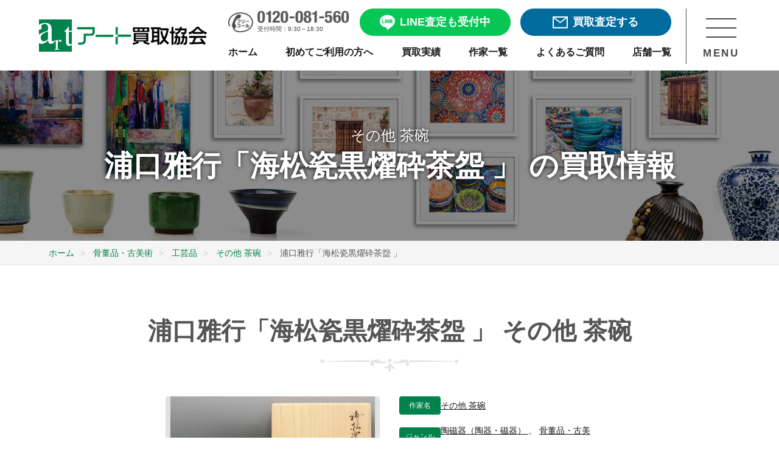

--- FILE ---
content_type: text/html; charset=UTF-8
request_url: https://www.artkaitori.com/artwork/%E6%B5%A6%E5%8F%A3%E9%9B%85%E8%A1%8C%E3%80%8C%E6%B5%B7%E6%9D%BE%E7%93%B7%E9%BB%92%E7%87%BF%E7%A0%95%E8%8C%B6%E7%9B%8C-%E3%80%8D/
body_size: 14959
content:
<!doctype html>
<html lang="ja">

<head prefix="og: https://ogp.me/ns#">
	<link rel="preload" as="image" href="https://www.artkaitori.com/wp-content/themes/artkaitori/images/logo@2x.png">
	<link rel="preload" as="image" href="https://www.artkaitori.com/wp-content/themes/artkaitori/images/bnr_line_satei@2x.webp">
		<!-- Google Tag Manager -->
	<script>(function (w, d, s, l, i) {
			w[l] = w[l] || []; w[l].push({
				'gtm.start':
					new Date().getTime(), event: 'gtm.js'
			}); var f = d.getElementsByTagName(s)[0],
				j = d.createElement(s), dl = l != 'dataLayer' ? '&l=' + l : ''; j.async = true; j.src =
					'https://www.googletagmanager.com/gtm.js?id=' + i + dl; f.parentNode.insertBefore(j, f);
		})(window, document, 'script', 'dataLayer', 'GTM-TL4SHKH');</script>
	<!-- End Google Tag Manager -->
	<!-- Optimize Next -->
	<script>(function(p,r,o,j,e,c,t,g){ p['_'+t]={};g=r.createElement('script');g.src='https://www.googletagmanager.com/gtm.js?id=GTM-'+t;r[o].prepend(g); g=r.createElement('style');g.innerText='.'+e+t+'{visibility:hidden!important}';r[o].prepend(g); r[o][j].add(e+t);setTimeout(function(){if(r[o][j].contains(e+t)){r[o][j].remove(e+t);p['_'+t]=0}},c) })(window,document,'documentElement','classList','loading',2000,'PBF7D9XV')</script>
	<!-- End Optimize Next -->
	<meta charset="UTF-8">
		<meta name="viewport" content="width=device-width, initial-scale=1">
	<meta name="description" content="その他 茶碗の作品「浦口雅行「海松瓷黒燿砕茶盌 」」を売るなら陶磁器（陶器・磁器） 骨董品・古美術買取専門店アート買取協会にご相談ください。年間3万点を超える豊富な買取実績と業界随一の高額査定。専門スタッフが丁寧に対応しますので初めての売却でも安心です。全国出張・宅配買取や無料査定も実施中。" />

	<meta property="og:site_name" content="アート買取協会" />
	<meta property="og:locale" content="ja_JP" />
	<meta property="og:url" content="https://www.artkaitori.com/artwork/%E6%B5%A6%E5%8F%A3%E9%9B%85%E8%A1%8C%E3%80%8C%E6%B5%B7%E6%9D%BE%E7%93%B7%E9%BB%92%E7%87%BF%E7%A0%95%E8%8C%B6%E7%9B%8C-%E3%80%8D/" />
	<meta name="twitter:card" content="summary_large_image">

					<meta property="og:type" content="website" />
		<meta property="og:title" content="浦口雅行「海松瓷黒燿砕茶盌 」 | その他 茶碗 買取・作品 | 陶磁器（陶器・磁器）、骨董品・古美術高額査定はアート買取協会" />
					<meta property="og:image" content="https://www.artkaitori.com/wp-content/uploads/2023/12/i-img1200x786-1702439044zqndn67.jpg" />
				<meta property="og:description" content="その他 茶碗の作品「浦口雅行「海松瓷黒燿砕茶盌 」」を売るなら陶磁器（陶器・磁器） 骨董品・古美術買取専門店アート買取協会にご相談ください。年間3万点を超える豊富な買取実績と業界随一の高額査定。専門スタッフが丁寧に対応しますので初めての売却でも安心です。全国出張・宅配買取や無料査定も実施中。" />
		<meta name="format-detection" content="telephone=no" />
	<link rel="apple-touch-icon" sizes="180x180"
		href="https://www.artkaitori.com/wp-content/themes/artkaitori/images/favicon/apple-touch-icon.png" />
	<link rel="icon" type="image/png" sizes="32x32"
		href="https://www.artkaitori.com/wp-content/themes/artkaitori/images/favicon/favicon-32x32.png" />
	<link rel="icon" type="image/png" sizes="16x16"
		href="https://www.artkaitori.com/wp-content/themes/artkaitori/images/favicon/favicon-16x16.png" />
	<link rel="manifest" href="https://www.artkaitori.com/wp-content/themes/artkaitori/images/favicon/site.webmanifest" />
	<link rel="mask-icon"
		href="https://www.artkaitori.com/wp-content/themes/artkaitori/images/favicon/safari-pinned-tab.svg&quot; color=&quot;#00824c" />
	<link rel="shortcut icon" href="https://www.artkaitori.com/wp-content/themes/artkaitori/images/favicon/favicon.ico" />
	<meta name="apple-mobile-web-app-title" content="アート買取協会" />
	<meta name="application-name" content="アート買取協会" />
	<meta name="msapplication-TileColor" content="#00824c" />
	<meta name="msapplication-config" content="https://www.artkaitori.com/wp-content/themes/artkaitori/images/favicon/browserconfig.xml" />
	<meta name="theme-color" content="#ffffff" />
		<meta name="thumbnail" content="https://www.artkaitori.com/wp-content/uploads/2023/12/i-img1200x786-1702439044zqndn67.jpg" />
				<link rel="stylesheet" href="https://www.artkaitori.com/wp-content/themes/artkaitori/css/common.css?ver=20251117095900">
	<link rel="stylesheet" href="https://cdn.jsdelivr.net/npm/@splidejs/splide@4.1.4/dist/css/splide.min.css">
	<style>
		.splide__pagination__page.is-active {
			background: #08a365;
		}
	</style>
  		<link rel="stylesheet" id="artkaitori-style-css" href="https://www.artkaitori.com/wp-content/themes/artkaitori/style.css?ver=20251117095900"
			type="text/css" media="all">
		<title>浦口雅行「海松瓷黒燿砕茶盌 」 | その他 茶碗 買取・作品 | 陶磁器（陶器・磁器）、骨董品・古美術高額査定はアート買取協会</title>
<meta name='robots' content='max-image-preview:large' />
<link rel='dns-prefetch' href='//ajax.googleapis.com' />
<link rel='dns-prefetch' href='//cdn.jsdelivr.net' />
<link rel="alternate" type="application/rss+xml" title="アート買取協会 &raquo; Feed" href="https://www.artkaitori.com/feed/" />
<link rel="alternate" type="application/rss+xml" title="アート買取協会 &raquo; Comments Feed" href="https://www.artkaitori.com/comments/feed/" />
<script type="text/javascript" id="wpp-js" src="https://www.artkaitori.com/wp-content/plugins/wordpress-popular-posts/assets/js/wpp.min.js?ver=7.3.6" data-sampling="0" data-sampling-rate="100" data-api-url="https://www.artkaitori.com/wp-json/wordpress-popular-posts" data-post-id="64832" data-token="4543a03cf4" data-lang="0" data-debug="0"></script>
<link rel="alternate" title="oEmbed (JSON)" type="application/json+oembed" href="https://www.artkaitori.com/wp-json/oembed/1.0/embed?url=https%3A%2F%2Fwww.artkaitori.com%2Fartwork%2F%25e6%25b5%25a6%25e5%258f%25a3%25e9%259b%2585%25e8%25a1%258c%25e3%2580%258c%25e6%25b5%25b7%25e6%259d%25be%25e7%2593%25b7%25e9%25bb%2592%25e7%2587%25bf%25e7%25a0%2595%25e8%258c%25b6%25e7%259b%258c-%25e3%2580%258d%2F" />
<link rel="alternate" title="oEmbed (XML)" type="text/xml+oembed" href="https://www.artkaitori.com/wp-json/oembed/1.0/embed?url=https%3A%2F%2Fwww.artkaitori.com%2Fartwork%2F%25e6%25b5%25a6%25e5%258f%25a3%25e9%259b%2585%25e8%25a1%258c%25e3%2580%258c%25e6%25b5%25b7%25e6%259d%25be%25e7%2593%25b7%25e9%25bb%2592%25e7%2587%25bf%25e7%25a0%2595%25e8%258c%25b6%25e7%259b%258c-%25e3%2580%258d%2F&#038;format=xml" />
<style id='wp-img-auto-sizes-contain-inline-css' type='text/css'>
img:is([sizes=auto i],[sizes^="auto," i]){contain-intrinsic-size:3000px 1500px}
/*# sourceURL=wp-img-auto-sizes-contain-inline-css */
</style>
<style id='wp-emoji-styles-inline-css' type='text/css'>

	img.wp-smiley, img.emoji {
		display: inline !important;
		border: none !important;
		box-shadow: none !important;
		height: 1em !important;
		width: 1em !important;
		margin: 0 0.07em !important;
		vertical-align: -0.1em !important;
		background: none !important;
		padding: 0 !important;
	}
/*# sourceURL=wp-emoji-styles-inline-css */
</style>
<style id='classic-theme-styles-inline-css' type='text/css'>
/*! This file is auto-generated */
.wp-block-button__link{color:#fff;background-color:#32373c;border-radius:9999px;box-shadow:none;text-decoration:none;padding:calc(.667em + 2px) calc(1.333em + 2px);font-size:1.125em}.wp-block-file__button{background:#32373c;color:#fff;text-decoration:none}
/*# sourceURL=/wp-includes/css/classic-themes.min.css */
</style>
<link rel='stylesheet' id='wordpress-popular-posts-css-css' href='https://www.artkaitori.com/wp-content/plugins/wordpress-popular-posts/assets/css/wpp.css?ver=7.3.6' type='text/css' media='all' />
<link rel='stylesheet' id='fancybox-css' href='https://www.artkaitori.com/wp-content/plugins/easy-fancybox/fancybox/1.5.4/jquery.fancybox.min.css?ver=6.9' type='text/css' media='screen' />
<style id='fancybox-inline-css' type='text/css'>
#fancybox-outer{background:#ffffff}#fancybox-content{background:#ffffff;border-color:#ffffff;color:#000000;}#fancybox-title,#fancybox-title-float-main{color:#fff}
/*# sourceURL=fancybox-inline-css */
</style>
<script type="text/javascript" src="https://www.artkaitori.com/wp-content/themes/artkaitori/js/lazysizes.min.js?ver=20210218" id="artkaitori-lazysizes-js"></script>
<script type="text/javascript" src="https://www.artkaitori.com/wp-content/themes/artkaitori/js/ls.unveilhooks.min.js?ver=20210218" id="artkaitori-lazysizes-unveil-js"></script>
<link rel="https://api.w.org/" href="https://www.artkaitori.com/wp-json/" /><link rel="EditURI" type="application/rsd+xml" title="RSD" href="https://www.artkaitori.com/xmlrpc.php?rsd" />
<meta name="generator" content="WordPress 6.9" />
<link rel="canonical" href="https://www.artkaitori.com/artwork/%e6%b5%a6%e5%8f%a3%e9%9b%85%e8%a1%8c%e3%80%8c%e6%b5%b7%e6%9d%be%e7%93%b7%e9%bb%92%e7%87%bf%e7%a0%95%e8%8c%b6%e7%9b%8c-%e3%80%8d/" />
<link rel='shortlink' href='https://www.artkaitori.com/?p=64832' />
            <style id="wpp-loading-animation-styles">@-webkit-keyframes bgslide{from{background-position-x:0}to{background-position-x:-200%}}@keyframes bgslide{from{background-position-x:0}to{background-position-x:-200%}}.wpp-widget-block-placeholder,.wpp-shortcode-placeholder{margin:0 auto;width:60px;height:3px;background:#dd3737;background:linear-gradient(90deg,#dd3737 0%,#571313 10%,#dd3737 100%);background-size:200% auto;border-radius:3px;-webkit-animation:bgslide 1s infinite linear;animation:bgslide 1s infinite linear}</style>
            
<!-- Schema & Structured Data For WP v1.54.2 - -->
<script type="application/ld+json" class="saswp-schema-markup-output">
[{"@context":"https:\/\/schema.org\/","@type":"BreadcrumbList","@id":"https:\/\/www.artkaitori.com\/artwork\/%e6%b5%a6%e5%8f%a3%e9%9b%85%e8%a1%8c%e3%80%8c%e6%b5%b7%e6%9d%be%e7%93%b7%e9%bb%92%e7%87%bf%e7%a0%95%e8%8c%b6%e7%9b%8c-%e3%80%8d\/#breadcrumb","itemListElement":[{"@type":"ListItem","position":1,"item":{"@id":"https:\/\/www.artkaitori.com","name":"\u30a2\u30fc\u30c8\u8cb7\u53d6\u5354\u4f1a"}},{"@type":"ListItem","position":2,"item":{"@id":"https:\/\/www.artkaitori.com\/artwork\/","name":"\u4f5c\u54c1"}},{"@type":"ListItem","position":3,"item":{"@id":"https:\/\/www.artkaitori.com\/artwork\/%e6%b5%a6%e5%8f%a3%e9%9b%85%e8%a1%8c%e3%80%8c%e6%b5%b7%e6%9d%be%e7%93%b7%e9%bb%92%e7%87%bf%e7%a0%95%e8%8c%b6%e7%9b%8c-%e3%80%8d\/","name":"\u6d66\u53e3\u96c5\u884c\u300c\u6d77\u677e\u74f7\u9ed2\u71ff\u7815\u8336\u76cc \u300d"}}]}]
</script>

<style id='global-styles-inline-css' type='text/css'>
:root{--wp--preset--aspect-ratio--square: 1;--wp--preset--aspect-ratio--4-3: 4/3;--wp--preset--aspect-ratio--3-4: 3/4;--wp--preset--aspect-ratio--3-2: 3/2;--wp--preset--aspect-ratio--2-3: 2/3;--wp--preset--aspect-ratio--16-9: 16/9;--wp--preset--aspect-ratio--9-16: 9/16;--wp--preset--color--black: #000000;--wp--preset--color--cyan-bluish-gray: #abb8c3;--wp--preset--color--white: #ffffff;--wp--preset--color--pale-pink: #f78da7;--wp--preset--color--vivid-red: #cf2e2e;--wp--preset--color--luminous-vivid-orange: #ff6900;--wp--preset--color--luminous-vivid-amber: #fcb900;--wp--preset--color--light-green-cyan: #7bdcb5;--wp--preset--color--vivid-green-cyan: #00d084;--wp--preset--color--pale-cyan-blue: #8ed1fc;--wp--preset--color--vivid-cyan-blue: #0693e3;--wp--preset--color--vivid-purple: #9b51e0;--wp--preset--gradient--vivid-cyan-blue-to-vivid-purple: linear-gradient(135deg,rgb(6,147,227) 0%,rgb(155,81,224) 100%);--wp--preset--gradient--light-green-cyan-to-vivid-green-cyan: linear-gradient(135deg,rgb(122,220,180) 0%,rgb(0,208,130) 100%);--wp--preset--gradient--luminous-vivid-amber-to-luminous-vivid-orange: linear-gradient(135deg,rgb(252,185,0) 0%,rgb(255,105,0) 100%);--wp--preset--gradient--luminous-vivid-orange-to-vivid-red: linear-gradient(135deg,rgb(255,105,0) 0%,rgb(207,46,46) 100%);--wp--preset--gradient--very-light-gray-to-cyan-bluish-gray: linear-gradient(135deg,rgb(238,238,238) 0%,rgb(169,184,195) 100%);--wp--preset--gradient--cool-to-warm-spectrum: linear-gradient(135deg,rgb(74,234,220) 0%,rgb(151,120,209) 20%,rgb(207,42,186) 40%,rgb(238,44,130) 60%,rgb(251,105,98) 80%,rgb(254,248,76) 100%);--wp--preset--gradient--blush-light-purple: linear-gradient(135deg,rgb(255,206,236) 0%,rgb(152,150,240) 100%);--wp--preset--gradient--blush-bordeaux: linear-gradient(135deg,rgb(254,205,165) 0%,rgb(254,45,45) 50%,rgb(107,0,62) 100%);--wp--preset--gradient--luminous-dusk: linear-gradient(135deg,rgb(255,203,112) 0%,rgb(199,81,192) 50%,rgb(65,88,208) 100%);--wp--preset--gradient--pale-ocean: linear-gradient(135deg,rgb(255,245,203) 0%,rgb(182,227,212) 50%,rgb(51,167,181) 100%);--wp--preset--gradient--electric-grass: linear-gradient(135deg,rgb(202,248,128) 0%,rgb(113,206,126) 100%);--wp--preset--gradient--midnight: linear-gradient(135deg,rgb(2,3,129) 0%,rgb(40,116,252) 100%);--wp--preset--font-size--small: 13px;--wp--preset--font-size--medium: 20px;--wp--preset--font-size--large: 36px;--wp--preset--font-size--x-large: 42px;--wp--preset--spacing--20: 0.44rem;--wp--preset--spacing--30: 0.67rem;--wp--preset--spacing--40: 1rem;--wp--preset--spacing--50: 1.5rem;--wp--preset--spacing--60: 2.25rem;--wp--preset--spacing--70: 3.38rem;--wp--preset--spacing--80: 5.06rem;--wp--preset--shadow--natural: 6px 6px 9px rgba(0, 0, 0, 0.2);--wp--preset--shadow--deep: 12px 12px 50px rgba(0, 0, 0, 0.4);--wp--preset--shadow--sharp: 6px 6px 0px rgba(0, 0, 0, 0.2);--wp--preset--shadow--outlined: 6px 6px 0px -3px rgb(255, 255, 255), 6px 6px rgb(0, 0, 0);--wp--preset--shadow--crisp: 6px 6px 0px rgb(0, 0, 0);}:where(.is-layout-flex){gap: 0.5em;}:where(.is-layout-grid){gap: 0.5em;}body .is-layout-flex{display: flex;}.is-layout-flex{flex-wrap: wrap;align-items: center;}.is-layout-flex > :is(*, div){margin: 0;}body .is-layout-grid{display: grid;}.is-layout-grid > :is(*, div){margin: 0;}:where(.wp-block-columns.is-layout-flex){gap: 2em;}:where(.wp-block-columns.is-layout-grid){gap: 2em;}:where(.wp-block-post-template.is-layout-flex){gap: 1.25em;}:where(.wp-block-post-template.is-layout-grid){gap: 1.25em;}.has-black-color{color: var(--wp--preset--color--black) !important;}.has-cyan-bluish-gray-color{color: var(--wp--preset--color--cyan-bluish-gray) !important;}.has-white-color{color: var(--wp--preset--color--white) !important;}.has-pale-pink-color{color: var(--wp--preset--color--pale-pink) !important;}.has-vivid-red-color{color: var(--wp--preset--color--vivid-red) !important;}.has-luminous-vivid-orange-color{color: var(--wp--preset--color--luminous-vivid-orange) !important;}.has-luminous-vivid-amber-color{color: var(--wp--preset--color--luminous-vivid-amber) !important;}.has-light-green-cyan-color{color: var(--wp--preset--color--light-green-cyan) !important;}.has-vivid-green-cyan-color{color: var(--wp--preset--color--vivid-green-cyan) !important;}.has-pale-cyan-blue-color{color: var(--wp--preset--color--pale-cyan-blue) !important;}.has-vivid-cyan-blue-color{color: var(--wp--preset--color--vivid-cyan-blue) !important;}.has-vivid-purple-color{color: var(--wp--preset--color--vivid-purple) !important;}.has-black-background-color{background-color: var(--wp--preset--color--black) !important;}.has-cyan-bluish-gray-background-color{background-color: var(--wp--preset--color--cyan-bluish-gray) !important;}.has-white-background-color{background-color: var(--wp--preset--color--white) !important;}.has-pale-pink-background-color{background-color: var(--wp--preset--color--pale-pink) !important;}.has-vivid-red-background-color{background-color: var(--wp--preset--color--vivid-red) !important;}.has-luminous-vivid-orange-background-color{background-color: var(--wp--preset--color--luminous-vivid-orange) !important;}.has-luminous-vivid-amber-background-color{background-color: var(--wp--preset--color--luminous-vivid-amber) !important;}.has-light-green-cyan-background-color{background-color: var(--wp--preset--color--light-green-cyan) !important;}.has-vivid-green-cyan-background-color{background-color: var(--wp--preset--color--vivid-green-cyan) !important;}.has-pale-cyan-blue-background-color{background-color: var(--wp--preset--color--pale-cyan-blue) !important;}.has-vivid-cyan-blue-background-color{background-color: var(--wp--preset--color--vivid-cyan-blue) !important;}.has-vivid-purple-background-color{background-color: var(--wp--preset--color--vivid-purple) !important;}.has-black-border-color{border-color: var(--wp--preset--color--black) !important;}.has-cyan-bluish-gray-border-color{border-color: var(--wp--preset--color--cyan-bluish-gray) !important;}.has-white-border-color{border-color: var(--wp--preset--color--white) !important;}.has-pale-pink-border-color{border-color: var(--wp--preset--color--pale-pink) !important;}.has-vivid-red-border-color{border-color: var(--wp--preset--color--vivid-red) !important;}.has-luminous-vivid-orange-border-color{border-color: var(--wp--preset--color--luminous-vivid-orange) !important;}.has-luminous-vivid-amber-border-color{border-color: var(--wp--preset--color--luminous-vivid-amber) !important;}.has-light-green-cyan-border-color{border-color: var(--wp--preset--color--light-green-cyan) !important;}.has-vivid-green-cyan-border-color{border-color: var(--wp--preset--color--vivid-green-cyan) !important;}.has-pale-cyan-blue-border-color{border-color: var(--wp--preset--color--pale-cyan-blue) !important;}.has-vivid-cyan-blue-border-color{border-color: var(--wp--preset--color--vivid-cyan-blue) !important;}.has-vivid-purple-border-color{border-color: var(--wp--preset--color--vivid-purple) !important;}.has-vivid-cyan-blue-to-vivid-purple-gradient-background{background: var(--wp--preset--gradient--vivid-cyan-blue-to-vivid-purple) !important;}.has-light-green-cyan-to-vivid-green-cyan-gradient-background{background: var(--wp--preset--gradient--light-green-cyan-to-vivid-green-cyan) !important;}.has-luminous-vivid-amber-to-luminous-vivid-orange-gradient-background{background: var(--wp--preset--gradient--luminous-vivid-amber-to-luminous-vivid-orange) !important;}.has-luminous-vivid-orange-to-vivid-red-gradient-background{background: var(--wp--preset--gradient--luminous-vivid-orange-to-vivid-red) !important;}.has-very-light-gray-to-cyan-bluish-gray-gradient-background{background: var(--wp--preset--gradient--very-light-gray-to-cyan-bluish-gray) !important;}.has-cool-to-warm-spectrum-gradient-background{background: var(--wp--preset--gradient--cool-to-warm-spectrum) !important;}.has-blush-light-purple-gradient-background{background: var(--wp--preset--gradient--blush-light-purple) !important;}.has-blush-bordeaux-gradient-background{background: var(--wp--preset--gradient--blush-bordeaux) !important;}.has-luminous-dusk-gradient-background{background: var(--wp--preset--gradient--luminous-dusk) !important;}.has-pale-ocean-gradient-background{background: var(--wp--preset--gradient--pale-ocean) !important;}.has-electric-grass-gradient-background{background: var(--wp--preset--gradient--electric-grass) !important;}.has-midnight-gradient-background{background: var(--wp--preset--gradient--midnight) !important;}.has-small-font-size{font-size: var(--wp--preset--font-size--small) !important;}.has-medium-font-size{font-size: var(--wp--preset--font-size--medium) !important;}.has-large-font-size{font-size: var(--wp--preset--font-size--large) !important;}.has-x-large-font-size{font-size: var(--wp--preset--font-size--x-large) !important;}
/*# sourceURL=global-styles-inline-css */
</style>
</head>
<body class="wp-singular artwork-template-default single single-artwork postid-64832 wp-theme-artkaitori no-sidebar">
	<!-- Google Tag Manager (noscript) -->
	<noscript><iframe src="https://www.googletagmanager.com/ns.html?id=GTM-TL4SHKH" height="0" width="0"
			style="display:none;visibility:hidden"></iframe></noscript>
	<!-- End Google Tag Manager (noscript) -->
	<div id="wrapper">
		<header class="" id="header">
	<div class="header_inner">
		<div class="header_wrap">
			<div class="header_logo">
				<a href="/" class="mover">
					<img src="/wp-content/themes/artkaitori/images/logo@2x.png" alt="アート買取協会">
				</a>
			</div>
			<div class="header_menu_cont">
				<div class="header_menu">
					<div class="header_btn_area">
						<div class="header_tel">
							<a href="tel:0120-081-560">
								<div class="header_tel_img">
									<img src="/wp-content/themes/artkaitori/images/h_nav_freecall_tel@2x.png" alt="0120-081-560">
								</div>
								<span>受付時間：9:30～18:30</span>
							</a>
						</div>
						<div class="header_line header_btn line_btn free_assessment_btn">
							<a href="/line-satei/" class="mover">
								<span></span>
								<p>LINE査定も受付中</p>
							</a>
						</div>
						<div class="header_mail header_btn mail_btn free_assessment_btn">
							<a href="/satei-form/" class="mover">
								<span></span>
								<p>買取査定する</p>
							</a>
						</div>
					</div>
					<div class="sp_header_btn_area">
						<div class="header_line sp_header_btn line_btn ">
							<a href="/line-satei/" class="mover">
								<div class="sp_header_btn_img header_line_img">
									<img src="/wp-content/themes/artkaitori/images/common/icon_header_line02.png" alt="LINE査定">
								</div>
								<p>LINE査定</p>
							</a>
						</div>
						<div class="header_mail sp_header_btn mail_btn ">
							<a href="/satei-form/" class="mover">
								<div class="sp_header_btn_img header_mail_img">
									<img src="/wp-content/themes/artkaitori/images/common/icon_header_mail02.png" alt="メール査定">
								</div>
								<p>メール査定</p>
							</a>
						</div>
						<div class="header_tel sp_header_btn">
							<a href="tel:0120-081-560">
								<div class="sp_header_btn_img header_tel_img">
									<img src="/wp-content/themes/artkaitori/images/common/icon_header_tel02.png" alt="0120-081-560">
								</div>
								<p>電話相談</p>
							</a>
						</div>
					</div>
					<nav class="header_nav">
						<ul>
							<li>
								<a href="/" class="mover">
									<p>ホーム</p>
								</a>
							</li>
							<li>
								<a href="/firsttime/" class="mover">
									<p>初めてご利用の方へ</p>
								</a>
							</li>
							<li>
								<a href="/kaitori-jisseki/" class="mover">
									<p>買取実績</p>
								</a>
							</li>
							<li>
								<a href="/artists/" class="mover">
									<p>作家一覧</p>
								</a>
							</li>
							<li>
								<a href="/faq/" class="mover">
									<p>よくあるご質問</p>
								</a>
							</li>
							<li>
								<a href="/company-profile/#store-list" class="mover">
									<p>店舗一覧</p>
								</a>
							</li>
						</ul>
					</nav>
				</div>
				<div class="header_menu_btn_area">
					<div class="header_menu_btn">
						<div class="header_menu_btn_trigger">
							<span></span>
							<span></span>
							<span></span>
						</div>
						<p>MENU</p>
					</div>
				</div>
			</div>
			<nav class="header_nav_area">
				<div class="nav_wrap">
					<div class="nav_scroll_area">
						<div class="nav_content">
							<div class="nav_appraisal_consultation">
								<section id="assessment_consult_area">
	<div class="assessment_consult_wrap">
		<div class="base_inner">
			<div class="assessment_consult_cont">
				<h2 class="assessment_consult_title">まずは査定・相談したい方へ</h2>
				<div class="assessment_consult_link">
					<div class="line_btn free_assessment_btn">
						<a href="/line-satei/" class="mover">
							<p class="btn_text_lead">友達3万人突破</p>
							<span></span>
							<p>LINEで楽々無料査定！</p>
						</a>
					</div>
					<div class="mail_btn free_assessment_btn">
						<a href="/satei-form/" class="mover">
							<p class="btn_text_lead">24時間受付可能</p>
							<span></span>
							<p>フォームで無料査定</p>
						</a>
					</div>
					<div class="free_call_area">
						<a href="tel:0120-081-560">
							<p class="free_call_text">無料通話でご相談</p>
							<p class="free_call_number">0120-081-560</p>
							<p class="business_hours">受付時間：9:30～18:30月～土(祝祭日を除く)</p>
						</a>
					</div>
					<div class="purchase_flow_banner">
						<a href="/firsttime/" class="mover">
							<div class="banner_cont">
								<span class="beginner"></span>
								<div class="text_area">
									<span>買取の流れなどをご説明</span>
									<div class="text_area_cont">
										<p>初めてご利用の方へ</p>
										<span class="arrow"></span>
									</div>
								</div>
							</div>
						</a>
					</div>
				</div>
			</div>
		</div>
	</div>
</section>
								<div class="nav_sns_area mode_pc">
									<div class="sns_share">
    <ul class="ls_none sns_list">
        <li class="sns_facebook">
            <a href="https://fb.com/artkaitori.kyokai" class="mover" rel="external">
                <img src="https://www.artkaitori.com/wp-content/themes/artkaitori/images/icon_facebook.png" alt="Facebook" height="36"></a>
        </li>
        <li class="sns_line">
            <a href="https://lin.ee/8DxIenk" class="mover"><img src="https://www.artkaitori.com/wp-content/themes/artkaitori/images/icon_line.png" alt="友だち追加" height="36" border="0"></a>
        </li>
        <li class="sns_instagram">
            <a href="https://www.instagram.com/artkaitori/" class="mover" rel="external">
                <img src="https://www.artkaitori.com/wp-content/themes/artkaitori/images/icon_insta.png" alt="Facebook" height="36"></a>
        </li>
    </ul>
</div>
								</div>
							</div>
							<ul>
								<li>
									<dl>
										<dt>
											<p>買取実績・品目情報</p>
											<span></span>
										</dt>
										<dd>
											<ul>
												<li>
													<a href="/kaitori-jisseki/" class="mover">
														<p>買取実績・相場参考</p>
													</a>
												</li>
												<li>
													<a href="/kyoka-artists/" class="mover">
														<p>買取強化情報（作家）</p>
													</a>
												</li>
												<li>
													<a href="/artists/" class="mover">
														<p>作家名から探す</p>
													</a>
												</li>
												<li>
													<a href="/artworks/" class="mover">
														<p>買取美術品</p>
													</a>
												</li>
											</ul>
										</dd>
									</dl>
								</li>
								<li>
									<dl>
										<dt>
											<p class="nav_art_useful">美術品お役立ち情報</p>
											<span></span>
										</dt>
										<dd>
											<ul>
												<li>
													<a href="/kaiga-kaitori-point/" class="mover">
														<p>絵画売却のポイント</p>
													</a>
												</li>
												<li>
													<a href="/kottou-kaitori-point/" class="mover">
														<p>骨董品売却のポイント</p>
													</a>
												</li>
												<li>
													<a href="/ihin-kaitori-point/" class="mover">
														<p>遺品整理のポイント</p>
													</a>
												</li>
												<li>
													<a href="/shukatsu-seizen-point/" class="mover">
														<p>終活・生前整理のポイント</p>
													</a>
												</li>
												<li>
													<a href="/staff-blog/" class="mover">
														<p>作家・作品紹介</p>
													</a>
												</li>
												<li>
													<a href="/column/" class="mover">
														<p>美術品買取コラム</p>
													</a>
												</li>
												<li>
													<a href="/tips/" class="mover">
														<p>技法・用語</p>
													</a>
												</li>
												<li>
													<a href="/flow/packing-guide/" class="mover">
														<p>梱包方法</p>
													</a>
												</li>
											</ul>
										</dd>
									</dl>
								</li>
								<li>
									<a href="/company-profile/#store-list" class="mover">
										<p class="nav_company">店舗一覧</p>
									</a>
								</li>
								<li>
									<a href="/faq/" class="mover">
										<p class="nav_faq">よくある質問</p>
									</a>
								</li>
								<li>
									<a href="/corporative/" class="mover">
										<p class="nav_corporative">法人・士業様向け</p>
									</a>
								</li>
								<li>
									<a href="/auction/" class="mover">
										<p class="nav_auction">業者向け美術品交換会<br class="mode_sp">ASKオークション</p>
									</a>
								</li>
								<li>
									<a href="/company-profile/" class="mover">
										<p class="nav_company_profile">会社情報</p>
									</a>
								</li>
								<li>
									<a href="/recruit/" class="mover">
										<p class="nav_recruit">求人・採用情報</p>
									</a>
								</li>
							</ul>
							<div class="nav_sns_area mode_sp">
								<div class="sns_share">
    <ul class="ls_none sns_list">
        <li class="sns_facebook">
            <a href="https://fb.com/artkaitori.kyokai" class="mover" rel="external">
                <img src="https://www.artkaitori.com/wp-content/themes/artkaitori/images/icon_facebook.png" alt="Facebook" height="36"></a>
        </li>
        <li class="sns_line">
            <a href="https://lin.ee/8DxIenk" class="mover"><img src="https://www.artkaitori.com/wp-content/themes/artkaitori/images/icon_line.png" alt="友だち追加" height="36" border="0"></a>
        </li>
        <li class="sns_instagram">
            <a href="https://www.instagram.com/artkaitori/" class="mover" rel="external">
                <img src="https://www.artkaitori.com/wp-content/themes/artkaitori/images/icon_insta.png" alt="Facebook" height="36"></a>
        </li>
    </ul>
</div>
							</div>
						</div>
					</div>
					<div class="nav_closed_area mover">
						<p>メニューを閉じる</p>
					</div>
				</div>
			</nav>
		</div>
	</div>
</header>
				<main id="main_content">
	
	
	<div class="artists_kv">
		<div class="artists_kv_inner">
			<p class="artists_kv_txt">
			その他 茶碗			</p>
			<h1 class="artists_kv_ttl no_mb">浦口雅行「海松瓷黒燿砕茶盌 」 の買取情報</h1>
		</div>
	</div><!-- .artists_kv -->
		<div class="breadcrumbs_wrapper">
		<div class="breadcrumbs">
			<ul  >
				<li   >
					<a  href="https://www.artkaitori.com/"><span >ホーム</span></a><meta  content="1" />
				</li>
										<li   >
							<a  href="https://www.artkaitori.com/artworks/kottou/"><span >骨董品・古美術</span></a><meta  content="2" />
						</li>
											<li   >
							<a  href="https://www.artkaitori.com/artworks/kottou/kottou-kougei/"><span >工芸品</span></a><meta  content="3" />
						</li>
									<li   >
					<a  href="https://www.artkaitori.com/artists/unknown-chawan/"><span >その他 茶碗</span><meta  content="4" /></a>
				</li>
				<li   >
					<span >浦口雅行「海松瓷黒燿砕茶盌 」</span><meta  content="5" />
				</li>
			</ul>
		</div>
	</div>
	<div class="bg_white">
		<section class="section">
			<h2 class="section_ttl">浦口雅行「海松瓷黒燿砕茶盌 」 その他 茶碗</h2>
			<div class="artworks_detail">
									<div class="artwork_fig" style="background-image: url('https://www.artkaitori.com/wp-content/uploads/2023/12/i-img1200x786-1702439044zqndn67.jpg');"></div>
									<div class="artworks_detail_txt">
					<dl class="artwork_detail_other">
						<dt>作家名</dt>
						<dd>
													<a href="https://www.artkaitori.com/artists/unknown-chawan/">
								その他 茶碗							</a>
																				</dd>
					</dl>
												<dl class="artwork_detail_other">
								<dt>ジャンル</dt>
								<dd>
																				<a href="https://www.artkaitori.com/artworks/kottou/toujiki/">
												陶磁器（陶器・磁器）											</a>
																							、
																							<a href="https://www.artkaitori.com/artworks/kottou/">
												骨董品・古美術											</a>
																			</dd>
							</dl>
																								<dl class="artwork_detail_other">
									<dt>特徴</dt>
									<dd>茶碗、茶道具</dd>
								</dl>
																										</div>
			</div>
			<div class="sns_share">
	<ul class="ls_none sns_list">
		<li class="sns_share_facebook">
			<a href="https://fb.com/share.php?u=https://www.artkaitori.com/artwork/%e6%b5%a6%e5%8f%a3%e9%9b%85%e8%a1%8c%e3%80%8c%e6%b5%b7%e6%9d%be%e7%93%b7%e9%bb%92%e7%87%bf%e7%a0%95%e8%8c%b6%e7%9b%8c-%e3%80%8d/" ><span>シェアする</span></a>
		</li>
		<li class="sns_list">
			<div class="line-it-button" data-lang="ja" data-type="share-a" data-ver="3" data-url="https://www.artkaitori.com/artwork/%e6%b5%a6%e5%8f%a3%e9%9b%85%e8%a1%8c%e3%80%8c%e6%b5%b7%e6%9d%be%e7%93%b7%e9%bb%92%e7%87%bf%e7%a0%95%e8%8c%b6%e7%9b%8c-%e3%80%8d/" data-color="default" data-size="small" data-count="false" style="display: none;"></div>
 			<script src="https://www.line-website.com/social-plugins/js/thirdparty/loader.min.js" async="async" defer="defer"></script>
		</li>
	</ul>
</div>
							<p class="btn_b btn_green">
					<a href="https://www.artkaitori.com/artists/unknown-chawan/">
						その他 茶碗の詳細をみる
					</a>
				</p>
						
					</section>
	</div>
	<div class="bg_artists_lead">
		<section class="artists_lead">
			<figure class="artists_lead_fig"><img src="https://www.artkaitori.com/wp-content/themes/artkaitori/images/artists/fig_lead_text_avater@2x.jpg" alt=""></figure>
			<div class="artists_lead_inner">
				<h2 class="artists_lead_ttl">その他 茶碗の美術品買取は<br class="pc_none">アート買取協会にお任せください</h2>
				<p class="artists_lead_txt">豊富な買取実績があるアート買取協会では、その他 茶碗の「浦口雅行「海松瓷黒燿砕茶盌 」」を探しています。<br>
				もしその他 茶碗の「浦口雅行「海松瓷黒燿砕茶盌 」」がお手元にございましたら、アート買取専門店のアート買取協会へ、ぜひご相談ください。その他 茶碗の「浦口雅行「海松瓷黒燿砕茶盌 」」を無料査定し、少しでも高く、お客様の満足する価格で買取いたします。</p>
			</div>
		</section>
	</div><!-- .bg_artists_lead -->
	<div class="contact_to_us lazyload">
	<section class="contact_to_us_inner">
		<h2 class="contact_to_us_ttl">絵画や骨董品、美術品、古美術を売るなら、<br>買取専門店「アート買取協会」にお任せください！</h2>
		<ul class="contact_to_us_list ls_none">
			<li class="contact_to_us_freecall">
				<span class="contact_to_us_freecall_txt">すぐつながる、査定以外のご相談も</span>
				<a class="contact_to_us_freecall_flex" href="tel:0120081560">
					<div class="contact_to_us_freecall_left">
						<span class="contact_to_us_freecall_tel"></span>
						<span class="contact_to_us_freecall_time"><span class="contact_to_us_freecall_time_accent">受付時間</span>9:30-18:30  月～土(祝祭日を除く)</span>
					</div>
					<div class="contact_to_us_freecall_right"><span class="img"></span><span class="txt">発信する</span></div>
				</a>
			</li>
			<li class="contact_to_us_satei"><span class="contact_to_us_satei_txt"><a href="/satei-form/">24時間受付、手軽に買取相談</a></span><a href="/satei-form/">買取査定する<div class="circle">
  <div class="triangle"></div>
</div>
</a></li>
			<li class="contact_to_us_line"><span class="contact_to_us_line_txt"><a href="/line-satei/">スマホでカンタン買取査定</a></span><a href="/line-satei/">LINE査定も受付中<div class="circle">
  <div class="triangle"></div>
</div>
</a></li>
		</ul>
	</section>
</div><!-- .contact_to_us -->

							
				<div class="bg_jp_lg">
				<section class="section">
					<h2 class="section_ttl">その他 茶碗の買取作品例</h2>
					<ul class="col_set col_no_pd l_col_03 s_col_01 ls_none">
													<li class="col">
								<a href="https://www.artkaitori.com/artwork/%e9%a6%ac%e5%a0%b4%e9%9a%86%e5%bf%97%e3%80%8c%e5%82%99%e5%89%8d%e9%bb%92%e8%8c%b6%e7%9b%8c%e3%80%8d/">
																			<div class="artwork_fig" style="background-image: url('https://www.artkaitori.com/wp-content/uploads/2025/09/45c953239cc1a5b571fb2afabfe6acc4.jpg');"></div>
																			<div class="artwork_detail">
										<p class="artwork_detail_name artwork_detail_name_link">馬場隆志「備前黒茶盌」</p>
																				<ul class="artwork_detail_tag ls_none">
																							<li>陶磁器（陶器・磁器）</li>
																								<li>骨董品・古美術</li>
																						</ul>
																					<dl class="artwork_detail_other">
												<dt>特徴</dt>
												<dd>備前焼、茶碗</dd>
											</dl>
																				</div>
								</a>
							</li>
														<li class="col">
								<a href="https://www.artkaitori.com/artwork/%e7%b1%b3%e4%b9%85%e5%92%8c%e5%bd%a6%ef%bd%a2%e8%b5%a4%e7%b5%b5%e9%87%91%e8%a5%b4%e6%89%8b%e9%be%8d%e6%96%87%e8%8c%b6%e7%9b%8c%ef%bd%a3/">
																			<div class="artwork_fig" style="background-image: url('https://www.artkaitori.com/wp-content/uploads/2025/06/18061.gif');"></div>
																			<div class="artwork_detail">
										<p class="artwork_detail_name artwork_detail_name_link">米久和彦｢赤絵金襴手龍文茶盌｣</p>
																				<ul class="artwork_detail_tag ls_none">
																							<li>陶磁器（陶器・磁器）</li>
																								<li>骨董品・古美術</li>
																						</ul>
																					<dl class="artwork_detail_other">
												<dt>特徴</dt>
												<dd>九谷焼、茶碗、陶磁器</dd>
											</dl>
																				</div>
								</a>
							</li>
														<li class="col">
								<a href="https://www.artkaitori.com/artwork/%e9%8e%8c%e7%94%b0%e5%b9%b8%e4%ba%8c%e3%80%8c%e7%87%bf%e5%a4%89%e7%b4%ab%e5%85%89%e8%8c%b6%e7%a2%97%e3%80%8d/">
																			<div class="artwork_fig" style="background-image: url('https://www.artkaitori.com/wp-content/uploads/2024/12/kama1-1.jpg');"></div>
																			<div class="artwork_detail">
										<p class="artwork_detail_name artwork_detail_name_link">鎌田幸二「燿変紫光茶碗」</p>
																				<ul class="artwork_detail_tag ls_none">
																							<li>陶磁器（陶器・磁器）</li>
																								<li>骨董品・古美術</li>
																						</ul>
																					<dl class="artwork_detail_other">
												<dt>特徴</dt>
												<dd>茶碗、茶道具</dd>
											</dl>
																				</div>
								</a>
							</li>
														<li class="col">
								<a href="https://www.artkaitori.com/artwork/%e9%88%b4%e6%9c%a8%e9%bb%84%e5%93%89%e3%80%8c%e5%82%99%e5%89%8d%e5%be%a1%e8%8c%b6%e7%a2%97%e3%80%8d/">
																			<div class="artwork_fig" style="background-image: url('https://www.artkaitori.com/wp-content/uploads/2024/12/suzutya1.jpg');"></div>
																			<div class="artwork_detail">
										<p class="artwork_detail_name artwork_detail_name_link">鈴木黄哉「備前御茶碗」</p>
																				<ul class="artwork_detail_tag ls_none">
																							<li>茶道具</li>
																								<li>陶磁器（陶器・磁器）</li>
																						</ul>
																					<dl class="artwork_detail_other">
												<dt>特徴</dt>
												<dd>備前焼、茶碗</dd>
											</dl>
																				</div>
								</a>
							</li>
														<li class="col">
								<a href="https://www.artkaitori.com/artwork/%e5%a4%a7%e5%92%8c%e6%9d%be%e7%b7%91%e3%80%8c%e8%90%a9%e7%84%bc%e8%8c%b6%e7%a2%97%e3%80%8d/">
																			<div class="artwork_fig" style="background-image: url('https://www.artkaitori.com/wp-content/uploads/2024/12/hagi1-1.jpg');"></div>
																			<div class="artwork_detail">
										<p class="artwork_detail_name artwork_detail_name_link">大和松緑「萩焼茶碗」</p>
																				<ul class="artwork_detail_tag ls_none">
																							<li>陶磁器（陶器・磁器）</li>
																								<li>骨董品・古美術</li>
																						</ul>
																					<dl class="artwork_detail_other">
												<dt>特徴</dt>
												<dd>茶碗、茶道具</dd>
											</dl>
																				</div>
								</a>
							</li>
														<li class="col">
								<a href="https://www.artkaitori.com/artwork/%e5%8d%81%e4%b8%89%e4%bb%a3%e6%a5%bd%e6%83%ba%e5%85%a5%e3%80%8c%e5%a4%a7%e7%a6%8f%e8%8c%b6%e7%a2%97%e3%80%8d/">
																			<div class="artwork_fig" style="background-image: url('https://www.artkaitori.com/wp-content/uploads/2024/08/raku1.jpg');"></div>
																			<div class="artwork_detail">
										<p class="artwork_detail_name artwork_detail_name_link">十三代楽惺入「大福茶碗」</p>
																				<ul class="artwork_detail_tag ls_none">
																							<li>陶磁器（陶器・磁器）</li>
																								<li>骨董品・古美術</li>
																						</ul>
																					<dl class="artwork_detail_other">
												<dt>特徴</dt>
												<dd>茶碗、茶道具</dd>
											</dl>
																				</div>
								</a>
							</li>
												</ul>
					<p class="btn_b btn_green"><a href="https://www.artkaitori.com/artists/unknown-chawan/">もっとみる</a></p>
				</section>
			</div><!-- .bg_jp_lg -->
			
	<div class="flow">
	<section class="flow_inner">
		<h2 class="flow_ttl"><span class="txt_red">美術品の売却が初めての方</span>に<br class="pc_none">「買取の流れ」をご紹介！<br>全国出張・宅配買取や無料査定も実施中！</h2>
		<p class="btn_b btn_red"><a href="/flow/">買取の流れをみる</a></p>
	</section>
</div><!-- .flow -->
	<div class="bg_white">
	<section class="section">
		<h2 class="section_ttl">アート買取協会で<br class="pc_none">買取できる美術品</h2>
		<div class="txt_box txt_lead">
			<p>日本画、洋画、現代アートなどの絵画買取から掛軸、陶磁器などの骨董・古美術の買取まで幅広い美術品ジャンルを取り扱っております。<br>一覧にない美術品も取扱いがございますので、まずはお気軽にご相談ください。</p>
		</div>
		<ul class="genre_list ls_none">
			<li class="genre_list_kaiga">
				<a href="/artworks/kaiga/">
					<div class="genre_list_kaiga_ttl">
						<h3 class="genre_list_ttl">絵画</h3>
						<p class="genre_list_txt">日本画、洋画、現代アート、中国美術、インテリアアートなど、幅広いジャンルの絵画を査定、買取いたします。</p>
					</div>
				</a>
				<ul class="genre_list_s ls_none">
					<li>
						<a href="/artworks/kaiga/nihonga/">
							<h4 class="genre_list_s_ttl">日本画</h4>
							<figure class="genre_list_s_fig">
								<picture>
																		<source type="image/webp" srcset="https://www.artkaitori.com/wp-content/uploads/2024/07/3e684a3b53eaaa3a503ea3afb1708a9d.jpg" loading="lazy">
									<img src="https://www.artkaitori.com/wp-content/uploads/2024/07/3e684a3b53eaaa3a503ea3afb1708a9d.jpg" alt="日本画" loading="lazy">
								</picture>
							</figure>
						</a>
					</li>
					<li>
						<a href="/artworks/kaiga/youga/">
							<h4 class="genre_list_s_ttl">洋画</h4>
							<figure class="genre_list_s_fig">
								<picture>
																		<source type="image/webp" srcset="https://www.artkaitori.com/wp-content/uploads/2024/07/abc1e52b04979536f32ff423999e8950.jpg" loading="lazy">
									<img src="https://www.artkaitori.com/wp-content/uploads/2024/07/abc1e52b04979536f32ff423999e8950.jpg" alt="洋画" loading="lazy">
								</picture>
							</figure>
						</a>
					</li>
					<li>
						<a href="/artworks/kaiga/gendai-art/">
							<h4 class="genre_list_s_ttl">現代アート</h4>
							<figure class="genre_list_s_fig">
								<picture>
																	<source type="image/webp" srcset="https://www.artkaitori.com/wp-content/uploads/2024/07/e23080529120b9a3e2dd0ab7d2f04500.jpg" loading="lazy">
									<img src="https://www.artkaitori.com/wp-content/uploads/2024/07/e23080529120b9a3e2dd0ab7d2f04500.jpg" alt="現代アート" loading="lazy">
								</picture>
							</figure>
						</a>
					</li>
					<li>
						<a href="/artworks/kaiga/interior-art">
							<h4 class="genre_list_s_ttl">インテリアアート</h4>
							<figure class="genre_list_s_fig">
								<picture>
																		<source type="image/webp" srcset="https://www.artkaitori.com/wp-content/uploads/2024/07/ad77f666e8ea1f1d10eb8785911e0079.jpg" loading="lazy">
									<img src="https://www.artkaitori.com/wp-content/uploads/2024/07/ad77f666e8ea1f1d10eb8785911e0079.jpg" alt="インテリアアート" loading="lazy">
								</picture>
							</figure>
						</a>
					</li>
					<li>
						<a href="/artworks/kaiga/anime-game/">
							<h4 class="genre_list_s_ttl">アニメ・ゲーム版画</h4>
							<figure class="genre_list_s_fig">
								<picture>
																	<source type="image/png" srcset="https://www.artkaitori.com/wp-content/uploads/2025/09/download-1.jpg" loading="lazy">
									<img src="https://www.artkaitori.com/wp-content/uploads/2025/09/download-1.jpg" alt="アニメ・ゲーム版画" loading="lazy">
								</picture>
							</figure>
						</a>
					</li>
				</ul>
								<dl class="genre_list_txt_02">
					<dt>他 取扱い例</dt>
					<dd><p>セル画, ジクレー, 版画, シルクスクリーン, リトグラフ</p>
</dd>
				</dl>
			</li>
			<li class="genre_list_kaiga">
				<a href="/artworks/kottou/">
					<div class="genre_list_kaiga_ttl">
						<h3 class="genre_list_ttl">骨董品・古美術</h3>
						<p class="genre_list_txt">陶磁器・彫刻・ブロンズ・茶道具・工芸品・掛軸など、幅広いジャンルの骨董品・古美術を査定、買取いたします。</p>
					</div>
				</a>
				<ul class="genre_list_s ls_none">
					<li>
						<a href="/artworks/kottou/toujiki/">
							<h4 class="genre_list_s_ttl">陶磁器</h4>
							<figure class="genre_list_s_fig">
								<picture>
																		<source type="image/webp" srcset="https://www.artkaitori.com/wp-content/uploads/2024/07/61c609d6790e6a88041f709d6fbb21e4.jpg" loading="lazy">
									<img src="https://www.artkaitori.com/wp-content/uploads/2024/07/61c609d6790e6a88041f709d6fbb21e4.jpg" alt="陶磁器" loading="lazy">
								</picture>
							</figure>
						</a>
					</li>
					<li>
						<a href="/artworks/kottou/choukoku-bronze/">
							<h4 class="genre_list_s_ttl">彫刻・ブロンズ</h4>
							<figure class="genre_list_s_fig">
								<picture>
																		<source type="image/webp" srcset="https://www.artkaitori.com/wp-content/uploads/2024/07/46f2d2ee15202a536bf75b7934f6d1a5.jpg" loading="lazy">
									<img src="https://www.artkaitori.com/wp-content/uploads/2024/07/46f2d2ee15202a536bf75b7934f6d1a5.jpg" alt="彫刻・ブロンズ" loading="lazy">
								</picture>
							</figure>
						</a>
					</li>
					<li>
						<a href="/artworks/kottou/sadougu/">
							<h4 class="genre_list_s_ttl">茶道具</h4>
							<figure class="genre_list_s_fig">
								<picture>
																		<source type="image/webp" srcset="https://www.artkaitori.com/wp-content/uploads/2024/07/8a52d9323123b837490a248286f45286.jpg" loading="lazy">
									<img src="https://www.artkaitori.com/wp-content/uploads/2024/07/8a52d9323123b837490a248286f45286.jpg" alt="茶道具" loading="lazy">
								</picture>
							</figure>
						</a>
					</li>
					<li>
						<a href="/artworks/kottou/kottou-kougei/">
							<h4 class="genre_list_s_ttl">工芸品</h4>
							<figure class="genre_list_s_fig">
								<picture>
																		<source type="image/webp" srcset="https://www.artkaitori.com/wp-content/uploads/2024/07/03b16ee0508f4954b6a6d8ef95cf4549.jpg" loading="lazy">
									<img src="https://www.artkaitori.com/wp-content/uploads/2024/07/03b16ee0508f4954b6a6d8ef95cf4549.jpg" alt="工芸品" loading="lazy">
								</picture>
							</figure>
						</a>
					</li>
					<li>
						<a href="/artworks/kottou/kakejiku/">
							<h4 class="genre_list_s_ttl">掛軸</h4>
							<figure class="genre_list_s_fig">
								<picture>
																		<source type="image/webp" srcset="https://www.artkaitori.com/wp-content/uploads/2024/07/5ced59c91ec92fbe33b9a1845e7f8a24.jpg" loading="lazy">
									<img src="https://www.artkaitori.com/wp-content/uploads/2024/07/5ced59c91ec92fbe33b9a1845e7f8a24.jpg" alt="掛軸" loading="lazy">
								</picture>
							</figure>
						</a>
					</li>
				</ul>
								<dl class="genre_list_txt_02">
					<dt>他 取扱い例</dt>
					<dd><p>書画, 浮世絵, 壺, 鉢, <a href="/artworks/kottou/sadougu/tetsubin">鉄瓶・銀瓶</a>, <a href="/artworks/kottou/kottou-kougei/inrou">印籠・根付</a>, <a href="/artworks/kottou/kottou-kougei/hanadai">花台・花籠</a>, 箸置, <a href="/artworks/kottou/sadougu/chawan">茶碗</a>, <a href="/artworks/kottou/sadougu/mizusashi">水指・水注</a>, <a href="/artworks/kottou/sadougu/chagama">茶釜・風炉釜</a>, <a href="/artworks/kottou/sadougu/natsume">棗・茶入</a>, <a href="/artworks/kottou/sadougu/kouro">香炉・香合</a>, 仏像, <a href="/artworks/kottou/sadougu/chashaku">茶勺･茶合</a>, <a href="/artworks/kottou/toujiki/">食籠</a>, <a href="/artworks/kottou/kottou-kougei/jp-glass">ガラス</a>, <a href="/artworks/kottou/kottou-kougei/shitsugei">漆芸</a>, <a href="/artworks/kottou/kottou-kougei/inshou">印章</a></p>
</dd>
				</dl>
			</li>
			<li class="genre_list_antique">
				<a href="/artworks/antique/">
					<div class="genre_list_antique_ttl">
						<h3 class="genre_list_ttl">中国美術・西洋アンティーク</h3>
						<p class="genre_list_txt">中国絵画・中国骨董・ガラス工芸・西洋陶器・西洋彫刻・ブロンズなど、幅広いジャンルの海外の美術品を査定、買取いたします。</p>
					</div>
				</a>
				<ul class="genre_list_s ls_none">
					<li>
						<a href="/artworks/antique/china-art/">
							<h4 class="genre_list_s_ttl">中国絵画</h4>
							<figure class="genre_list_s_fig">
								<picture>
																		<source type="image/webp" srcset="https://www.artkaitori.com/wp-content/uploads/2024/07/508dfbb45529ec18c4e27eb4a85fb968.jpg" loading="lazy">
									<img src="https://www.artkaitori.com/wp-content/uploads/2024/07/508dfbb45529ec18c4e27eb4a85fb968.jpg" alt="中国絵画" loading="lazy">
								</picture>
							</figure>
						</a>
					</li>
					<li>
						<a href="/artworks/antique/china-antique/">
							<h4 class="genre_list_s_ttl">中国骨董</h4>
							<figure class="genre_list_s_fig">
								<picture>
																		<source type="image/webp" srcset="https://www.artkaitori.com/wp-content/uploads/2024/07/bbcdfad2607ebdb832c1423d3ebc0b95.jpg" loading="lazy">
									<img src="https://www.artkaitori.com/wp-content/uploads/2024/07/bbcdfad2607ebdb832c1423d3ebc0b95.jpg" alt="中国骨董" loading="lazy">
								</picture>
							</figure>
						</a>
					</li>
					<li>
						<a href="/artworks/antique/glass/">
							<h4 class="genre_list_s_ttl">ガラス工芸</h4>
							<figure class="genre_list_s_fig">
								<picture>
																		<source type="image/webp" srcset="https://www.artkaitori.com/wp-content/uploads/2024/07/eb3599e4aef514d992f7d695c7c3d293.jpg" loading="lazy">
									<img src="https://www.artkaitori.com/wp-content/uploads/2024/07/eb3599e4aef514d992f7d695c7c3d293.jpg" alt="ガラス工芸" loading="lazy">
								</picture>
							</figure>
						</a>
					</li>
					<li>
						<a href="/artworks/antique/touji/">
							<h4 class="genre_list_s_ttl">西洋陶器</h4>
							<figure class="genre_list_s_fig">
								<picture>
																		<source type="image/webp" srcset="https://www.artkaitori.com/wp-content/uploads/2024/07/6f5574a964327c00f0c082ce585c2e75.jpg" loading="lazy">
									<img src="https://www.artkaitori.com/wp-content/uploads/2024/07/6f5574a964327c00f0c082ce585c2e75.jpg" alt="西洋陶器" loading="lazy">
								</picture>
							</figure>
						</a>
					</li>
					<li>
						<a href="/artworks/antique/western-choukoku-bronze/">
							<h4 class="genre_list_s_ttl">西洋彫刻・ブロンズ</h4>
							<figure class="genre_list_s_fig">
								<picture>
																		<source type="image/webp" srcset="https://www.artkaitori.com/wp-content/uploads/2024/07/6f083d2ff507f3ae28d4eb52d56982b5.jpg" loading="lazy">
									<img src="https://www.artkaitori.com/wp-content/uploads/2024/07/6f083d2ff507f3ae28d4eb52d56982b5.jpg" alt="西洋彫刻・ブロンズ" loading="lazy">
								</picture>
							</figure>
						</a>
					</li>
				</ul>
								<dl class="genre_list_txt_02">
					<dt>他 取扱い例</dt>
					<dd><p>アンティーク家具 (椅子・テーブル) , 洋食器, ガラス細工, マイセン, ガレ, ドーム, 金製品, 銀製品</p>
</dd>
				</dl>
			</li>
		</ul>
		<div class="artists_search">
			<h3 class="artists_search_ttl">作家・作品検索</h3>
			
<form method="get" id="artists_search_form" action="/">
	<div class="artists_search_form">
				<div class="artists_search_radio">
			<input id="search_radio_artist" type="radio" name="search_post_type" value="artist" checked="checked" >
			<label for="search_radio_artist" class="search_radio_label">作家</label>
			<input id="search_radio_artwork" type="radio" name="search_post_type" value="artwork"  >
			<label for="search_radio_artwork" class="search_radio_label">作品</label>
		</div>
		<p class="artists_search_input"><input type="search" id="name" name="s" maxlength="50" placeholder="作家・作品名を入力"></p>
		<button type="submit" class="btn_artists_search">検索する</button>
	</div>
</form>
		</div>
	</section>
</div><!-- .bg_white -->
<div class="contact_to_us lazyload">
	<section class="contact_to_us_inner">
		<h2 class="contact_to_us_ttl">絵画や骨董品、美術品、古美術を売るなら、<br>買取専門店「アート買取協会」にお任せください！</h2>
		<ul class="contact_to_us_list ls_none">
			<li class="contact_to_us_freecall">
				<span class="contact_to_us_freecall_txt">すぐつながる、査定以外のご相談も</span>
				<a class="contact_to_us_freecall_flex" href="tel:0120081560">
					<div class="contact_to_us_freecall_left">
						<span class="contact_to_us_freecall_tel"></span>
						<span class="contact_to_us_freecall_time"><span class="contact_to_us_freecall_time_accent">受付時間</span>9:30-18:30  月～土(祝祭日を除く)</span>
					</div>
					<div class="contact_to_us_freecall_right"><span class="img"></span><span class="txt">発信する</span></div>
				</a>
			</li>
			<li class="contact_to_us_satei"><span class="contact_to_us_satei_txt"><a href="/satei-form/">24時間受付、手軽に買取相談</a></span><a href="/satei-form/">買取査定する<div class="circle">
  <div class="triangle"></div>
</div>
</a></li>
			<li class="contact_to_us_line"><span class="contact_to_us_line_txt"><a href="/line-satei/">スマホでカンタン買取査定</a></span><a href="/line-satei/">LINE査定も受付中<div class="circle">
  <div class="triangle"></div>
</div>
</a></li>
		</ul>
	</section>
</div><!-- .contact_to_us -->
<div class="bnr_area bnr_area_white">
	<ul class="bnr_area_list ls_none">
		<li class="bnr_kaiga_kaitori_point"><h2><a href="/kaiga-kaitori-point/" class="lazyload">絵画売却のポイント</a></h2></li>
		<li class="bnr_ihin_kaitori_point"><h2><a href="/ihin-kaitori-point/" class="lazyload">遺品整理のポイント</a></h2></li>
		<li class="bnr_kottou_kaitori_point"><h2><a href="/kottou-kaitori-point/" class="lazyload">骨董品買取のポイント</a></h2></li>
	</ul>
	<ul class="bnr_area_list ls_none">
		<li class="bnr_shukatsu_seizen_point"><h2><a href="/shukatsu_seizen_point/" class="lazyload">終活・生前整理のポイント</a></h2></li>
		<li class="bnr_faq"><h2><a href="/faq/" class="lazyload">買取などよくあるご質問</a></h2></li>
		<li class="bnr_line"><h2><a href="/line-satei/">LINE査定 査定無料</a></h2></li>
	</ul>
</div><!-- .bnr_area.bnr_area_white -->
	</main><!-- #main_content -->
	<footer id="footer">
		<div class="footer_base_inner">
			<div class="footer_company_profile">
				<div class="footer_company">
					<h2 class="footer_logo lazyload"><a href="/" class="mover"><img class="footer_img" src="https://www.artkaitori.com/wp-content/themes/artkaitori/images/img_logo.png" alt="株式会社 アート買取協会"></a></h2>
					<p class="footer_txt_catch">絵画の査定・買取ならアート買取協会へ</p>
					<p class="footer_txt">古物商許可番号<br>愛知県公安委員会 第541020001600号</p>
					<p class="footer_txt">
						電話：<span class="tel_link"><a href="tel:0120081560" class="mover">0120-081-560</a></span>
					</p>
					<p class="footer_txt">
						メール：<span class="text_link"><a href="&#109;&#97;&#105;&#108;&#116;&#111;&#58;&#105;&#110;&#102;&#111;&#64;&#97;&#114;&#116;&#107;&#97;&#105;&#116;&#111;&#114;&#105;&#46;&#99;&#111;&#109;" class="mover" rel="external">
						&#105;&#110;&#102;&#111;&#64;&#97;&#114;&#116;&#107;&#97;&#105;&#116;&#111;&#114;&#105;&#46;&#99;&#111;&#109;
						</a></span>
					</p>
				</div>
<div class="sns_share">
    <ul class="ls_none sns_list">
        <li class="sns_facebook">
            <a href="https://fb.com/artkaitori.kyokai" class="mover" rel="external">
                <img src="https://www.artkaitori.com/wp-content/themes/artkaitori/images/icon_facebook.png" alt="Facebook" height="36"></a>
        </li>
        <li class="sns_line">
            <a href="https://lin.ee/8DxIenk" class="mover"><img src="https://www.artkaitori.com/wp-content/themes/artkaitori/images/icon_line.png" alt="友だち追加" height="36" border="0"></a>
        </li>
        <li class="sns_instagram">
            <a href="https://www.instagram.com/artkaitori/" class="mover" rel="external">
                <img src="https://www.artkaitori.com/wp-content/themes/artkaitori/images/icon_insta.png" alt="Facebook" height="36"></a>
        </li>
    </ul>
</div>
			</div>
			<nav class="footer_nav footer_mode_pc">
				<ul class="footer_nav_list ls_none"  >
					<li ><a href="/flow/" class="mover" >買取の流れ</a></li>
					<li ><a href="/artists/" class="mover" >作家一覧</a></li>
					<li ><a href="/artworks/" class="mover" >美術品一覧</a></li>
					<li ><a href="/faq/" class="mover" >よくある質問</a></li>
					<li ><a href="/tips/" class="mover" >技法・用語</a></li>
				</ul>
				<ul class="footer_nav_list ls_none"  >
					<li ><a href="/satei-form/" class="mover" >買取査定フォーム</a></li>
					<li ><a href="/line-satei/" class="mover" >LINE査定</a></li>
					<li ><a href="/kaitori-jisseki/" class="mover" >買取実績一覧</a></li>
					<li ><a href="/kyoka-artists/" class="mover" >買取強化作家一覧</a></li>
					<li ><a href="/staff-blog/" class="mover" >作家・作品紹介</a></li>
					<li ><a href="/company-profile/" class="mover" >会社案内</a></li>
					<li ><a href="/recruit/" class="mover" >求人・採用情報</a></li>
				</ul>
				<ul class="footer_nav_list ls_none"  >
					<li ><a href="/ihin-kaitori-point/" class="mover" >遺品整理のポイント</a></li>
					<li ><a href="/kaiga-kaitori-point/" class="mover" >絵画売却のポイント</a></li>
					<li ><a href="/kottou-kaitori-point/" class="mover" >骨董品買取のポイント</a></li>
					<li ><a href="/shukatsu-seizen-point/" class="mover" >終活・生前整理のポイント</a></li>
					<li ><a href="/corporative/" class="mover" >法人・弁護士の方へ</a></li>
					<li ><a href="/auction/" class="mover" >業者様向け美術品交換会<br>ASKオークション</a></li>
					<li ><a href="/privacy/" class="mover" >サイトポリシー</a></li>
					<li ><a href="/sitemap/" class="mover" >サイトマップ</a></li>
				</ul>
			</nav>
		</div>
		<div>
			<nav class="sp_footer_nav footer_mode_sp">
				<ul class="sp_footer_nav_list ls_none"  >
					<li ><a href="/flow/" class="mover" >買取の流れ</a></li>
					<li ><a href="/artists/" class="mover" >作家一覧</a></li>
					<li ><a href="/artworks/" class="mover" >美術品一覧</a></li>
					<li ><a href="/faq/" class="mover" >よくある質問</a></li>
					<li ><a href="/tips/" class="mover" >技法・用語</a></li>
					<li ><a href="/satei-form/" class="mover" >買取査定フォーム</a></li>
					<li ><a href="/line-satei/" class="mover" >LINE査定</a></li>
					<li ><a href="/kaitori-jisseki/" class="mover" >買取実績一覧</a></li>
					<li ><a href="/kyoka-artists/" class="mover" >買取強化作家一覧</a></li>
					<li ><a href="/staff-blog/" class="mover" >作家・作品紹介</a></li>
					<li ><a href="/company-profile/" class="mover" >会社案内</a></li>
					<li ><a href="/recruit/" class="mover" >求人・採用情報</a></li>
					<li ><a href="/ihin-kaitori-point/" class="mover" >遺品整理のポイント</a></li>
					<li ><a href="/kaiga-kaitori-point/" class="mover" >絵画売却のポイント</a></li>
					<li ><a href="/kottou-kaitori-point/" class="mover" >骨董品買取のポイント</a></li>
					<li ><a href="/shukatsu-seizen-point/" class="mover" >終活・生前整理のポイント</a></li>
					<li ><a href="/corporative/" class="mover" >法人・弁護士の方へ</a></li>
					<li ><a href="/auction/" class="mover" ><span class="align-left">業者様向け美術品交換会<br>ASKオークション</span></a></li>
					<li ><a href="/privacy/" class="mover" >サイトポリシー</a></li>
					<li ><a href="/sitemap/" class="mover" >サイトマップ</a></li>
				</ul>
			</nav>
		</div>
		<div class="copyright">
			<p class="copyright_txt"><small>&copy; Art Kaitori Kyoukai. All Rights Reserved.</small></p>
		</div>
	</footer><!-- #site_footer -->
</div><!-- #wrapper -->

<script type="speculationrules">
{"prefetch":[{"source":"document","where":{"and":[{"href_matches":"/*"},{"not":{"href_matches":["/wp-*.php","/wp-admin/*","/wp-content/uploads/*","/wp-content/*","/wp-content/plugins/*","/wp-content/themes/artkaitori/*","/*\\?(.+)"]}},{"not":{"selector_matches":"a[rel~=\"nofollow\"]"}},{"not":{"selector_matches":".no-prefetch, .no-prefetch a"}}]},"eagerness":"conservative"}]}
</script>
<script type="text/javascript" src="https://ajax.googleapis.com/ajax/libs/jquery/3.5.1/jquery.min.js?ver=3.7.1" id="jquery-core-js"></script>
<script type="text/javascript" src="https://www.artkaitori.com/wp-content/themes/artkaitori/js/navigation.js?ver=20190501" id="artkaitori-navigation-js"></script>
<script type="text/javascript" src="https://www.artkaitori.com/wp-content/themes/artkaitori/js/skip-link-focus-fix.js?ver=20190501" id="artkaitori-skip-link-focus-fix-js"></script>
<script type="text/javascript" src="https://www.artkaitori.com/wp-content/themes/artkaitori/js/library.js?ver=2022121903" id="artkaitori-library-js"></script>
<script type="text/javascript" src="https://www.artkaitori.com/wp-content/themes/artkaitori/js/modernizr-webp.js?ver=20210121" id="artkaitori-modernizr-webp-js"></script>
<script type="text/javascript" src="https://cdn.jsdelivr.net/npm/@splidejs/splide@4.1.4/dist/js/splide.min.js?ver=20250115" id="artkaitori-splide-js"></script>
<script type="text/javascript" src="https://www.artkaitori.com/wp-content/themes/artkaitori/lp/common/js/slick.min.js?ver=20250131" id="artkaitori-slick-js"></script>
<script type="text/javascript" src="https://www.artkaitori.com/wp-content/themes/artkaitori/js/script.js?ver=20250115" id="artkaitori-script-js"></script>
<script type="text/javascript" src="https://www.artkaitori.com/wp-content/themes/artkaitori/js/common.js?ver=20250725" id="artkaitori-common-js"></script>
<script id="wp-emoji-settings" type="application/json">
{"baseUrl":"https://s.w.org/images/core/emoji/17.0.2/72x72/","ext":".png","svgUrl":"https://s.w.org/images/core/emoji/17.0.2/svg/","svgExt":".svg","source":{"concatemoji":"https://www.artkaitori.com/wp-includes/js/wp-emoji-release.min.js?ver=6.9"}}
</script>
<script type="module">
/* <![CDATA[ */
/*! This file is auto-generated */
const a=JSON.parse(document.getElementById("wp-emoji-settings").textContent),o=(window._wpemojiSettings=a,"wpEmojiSettingsSupports"),s=["flag","emoji"];function i(e){try{var t={supportTests:e,timestamp:(new Date).valueOf()};sessionStorage.setItem(o,JSON.stringify(t))}catch(e){}}function c(e,t,n){e.clearRect(0,0,e.canvas.width,e.canvas.height),e.fillText(t,0,0);t=new Uint32Array(e.getImageData(0,0,e.canvas.width,e.canvas.height).data);e.clearRect(0,0,e.canvas.width,e.canvas.height),e.fillText(n,0,0);const a=new Uint32Array(e.getImageData(0,0,e.canvas.width,e.canvas.height).data);return t.every((e,t)=>e===a[t])}function p(e,t){e.clearRect(0,0,e.canvas.width,e.canvas.height),e.fillText(t,0,0);var n=e.getImageData(16,16,1,1);for(let e=0;e<n.data.length;e++)if(0!==n.data[e])return!1;return!0}function u(e,t,n,a){switch(t){case"flag":return n(e,"\ud83c\udff3\ufe0f\u200d\u26a7\ufe0f","\ud83c\udff3\ufe0f\u200b\u26a7\ufe0f")?!1:!n(e,"\ud83c\udde8\ud83c\uddf6","\ud83c\udde8\u200b\ud83c\uddf6")&&!n(e,"\ud83c\udff4\udb40\udc67\udb40\udc62\udb40\udc65\udb40\udc6e\udb40\udc67\udb40\udc7f","\ud83c\udff4\u200b\udb40\udc67\u200b\udb40\udc62\u200b\udb40\udc65\u200b\udb40\udc6e\u200b\udb40\udc67\u200b\udb40\udc7f");case"emoji":return!a(e,"\ud83e\u1fac8")}return!1}function f(e,t,n,a){let r;const o=(r="undefined"!=typeof WorkerGlobalScope&&self instanceof WorkerGlobalScope?new OffscreenCanvas(300,150):document.createElement("canvas")).getContext("2d",{willReadFrequently:!0}),s=(o.textBaseline="top",o.font="600 32px Arial",{});return e.forEach(e=>{s[e]=t(o,e,n,a)}),s}function r(e){var t=document.createElement("script");t.src=e,t.defer=!0,document.head.appendChild(t)}a.supports={everything:!0,everythingExceptFlag:!0},new Promise(t=>{let n=function(){try{var e=JSON.parse(sessionStorage.getItem(o));if("object"==typeof e&&"number"==typeof e.timestamp&&(new Date).valueOf()<e.timestamp+604800&&"object"==typeof e.supportTests)return e.supportTests}catch(e){}return null}();if(!n){if("undefined"!=typeof Worker&&"undefined"!=typeof OffscreenCanvas&&"undefined"!=typeof URL&&URL.createObjectURL&&"undefined"!=typeof Blob)try{var e="postMessage("+f.toString()+"("+[JSON.stringify(s),u.toString(),c.toString(),p.toString()].join(",")+"));",a=new Blob([e],{type:"text/javascript"});const r=new Worker(URL.createObjectURL(a),{name:"wpTestEmojiSupports"});return void(r.onmessage=e=>{i(n=e.data),r.terminate(),t(n)})}catch(e){}i(n=f(s,u,c,p))}t(n)}).then(e=>{for(const n in e)a.supports[n]=e[n],a.supports.everything=a.supports.everything&&a.supports[n],"flag"!==n&&(a.supports.everythingExceptFlag=a.supports.everythingExceptFlag&&a.supports[n]);var t;a.supports.everythingExceptFlag=a.supports.everythingExceptFlag&&!a.supports.flag,a.supports.everything||((t=a.source||{}).concatemoji?r(t.concatemoji):t.wpemoji&&t.twemoji&&(r(t.twemoji),r(t.wpemoji)))});
//# sourceURL=https://www.artkaitori.com/wp-includes/js/wp-emoji-loader.min.js
/* ]]> */
</script>
</body>
</html>
